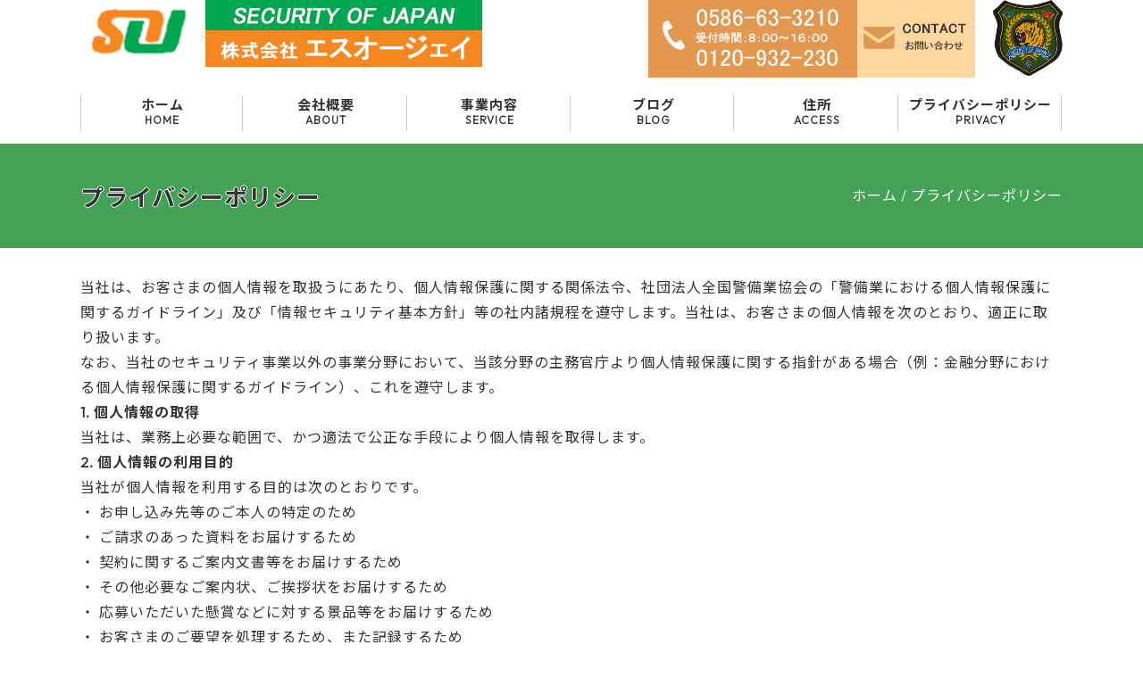

--- FILE ---
content_type: text/html; charset=UTF-8
request_url: https://soj-keibi.com/%E3%83%97%E3%83%A9%E3%82%A4%E3%83%90%E3%82%B7%E3%83%BC%E3%83%9D%E3%83%AA%E3%82%B7%E3%83%BC/
body_size: 11439
content:
<!doctype html>
<html lang="ja"
	prefix="og: https://ogp.me/ns#" >
<head>
<meta charset="utf-8">
<meta http-equiv="X-UA-Compatible" content="IE=edge">
<meta name="HandheldFriendly" content="True">
<meta name="MobileOptimized" content="320">
<meta name="viewport" content="width=device-width, initial-scale=1"/>
<link rel="pingback" href="https://soj-keibi.com/xmlrpc.php">
<title>プライバシーポリシー - 株式会社エスオージェイ</title>

		<!-- All in One SEO 4.1.0.3 -->
		<meta name="description" content="当社は、お客さまの個人情報を取扱うにあたり、個人情報保護に関する関係法令、社団法人全国警備業協会の「警備業にお..."/>
		<link rel="canonical" href="https://soj-keibi.com/%e3%83%97%e3%83%a9%e3%82%a4%e3%83%90%e3%82%b7%e3%83%bc%e3%83%9d%e3%83%aa%e3%82%b7%e3%83%bc/" />
		<meta property="og:site_name" content="株式会社エスオージェイ - 一宮市の警備業" />
		<meta property="og:type" content="article" />
		<meta property="og:title" content="プライバシーポリシー - 株式会社エスオージェイ" />
		<meta property="og:description" content="当社は、お客さまの個人情報を取扱うにあたり、個人情報保護に関する関係法令、社団法人全国警備業協会の「警備業にお..." />
		<meta property="og:url" content="https://soj-keibi.com/%e3%83%97%e3%83%a9%e3%82%a4%e3%83%90%e3%82%b7%e3%83%bc%e3%83%9d%e3%83%aa%e3%82%b7%e3%83%bc/" />
		<meta property="article:published_time" content="2021-05-03T01:37:00Z" />
		<meta property="article:modified_time" content="2021-05-03T05:35:40Z" />
		<meta name="twitter:card" content="summary" />
		<meta name="twitter:domain" content="soj-keibi.com" />
		<meta name="twitter:title" content="プライバシーポリシー - 株式会社エスオージェイ" />
		<meta name="twitter:description" content="当社は、お客さまの個人情報を取扱うにあたり、個人情報保護に関する関係法令、社団法人全国警備業協会の「警備業にお..." />
		<script type="application/ld+json" class="aioseo-schema">
			{"@context":"https:\/\/schema.org","@graph":[{"@type":"WebSite","@id":"https:\/\/soj-keibi.com\/#website","url":"https:\/\/soj-keibi.com\/","name":"\u682a\u5f0f\u4f1a\u793e\u30a8\u30b9\u30aa\u30fc\u30b8\u30a7\u30a4","description":"\u4e00\u5bae\u5e02\u306e\u8b66\u5099\u696d","publisher":{"@id":"https:\/\/soj-keibi.com\/#organization"}},{"@type":"Organization","@id":"https:\/\/soj-keibi.com\/#organization","name":"\u682a\u5f0f\u4f1a\u793e\u30a8\u30b9\u30aa\u30fc\u30b8\u30a7\u30a4","url":"https:\/\/soj-keibi.com\/"},{"@type":"BreadcrumbList","@id":"https:\/\/soj-keibi.com\/%e3%83%97%e3%83%a9%e3%82%a4%e3%83%90%e3%82%b7%e3%83%bc%e3%83%9d%e3%83%aa%e3%82%b7%e3%83%bc\/#breadcrumblist","itemListElement":[{"@type":"ListItem","@id":"https:\/\/soj-keibi.com\/#listItem","position":"1","item":{"@id":"https:\/\/soj-keibi.com\/#item","name":"\u30db\u30fc\u30e0","description":"\u6a19\u8b58\u306e\u63b2\u793a\uff08\u4ee4\u548c6\u5e744\u67081\u65e5\uff09\uff08PDF) \u4ea4\u901a\u8a98\u5c0e\u8b66\u5099 \u65bd\u8a2d\u8b66\u5099 \u30a4\u30d9\u30f3\u30c8\u8b66\u5099 &nbs...","url":"https:\/\/soj-keibi.com\/"},"nextItem":"https:\/\/soj-keibi.com\/%e3%83%97%e3%83%a9%e3%82%a4%e3%83%90%e3%82%b7%e3%83%bc%e3%83%9d%e3%83%aa%e3%82%b7%e3%83%bc\/#listItem"},{"@type":"ListItem","@id":"https:\/\/soj-keibi.com\/%e3%83%97%e3%83%a9%e3%82%a4%e3%83%90%e3%82%b7%e3%83%bc%e3%83%9d%e3%83%aa%e3%82%b7%e3%83%bc\/#listItem","position":"2","item":{"@id":"https:\/\/soj-keibi.com\/%e3%83%97%e3%83%a9%e3%82%a4%e3%83%90%e3%82%b7%e3%83%bc%e3%83%9d%e3%83%aa%e3%82%b7%e3%83%bc\/#item","name":"\u30d7\u30e9\u30a4\u30d0\u30b7\u30fc\u30dd\u30ea\u30b7\u30fc","description":"\u5f53\u793e\u306f\u3001\u304a\u5ba2\u3055\u307e\u306e\u500b\u4eba\u60c5\u5831\u3092\u53d6\u6271\u3046\u306b\u3042\u305f\u308a\u3001\u500b\u4eba\u60c5\u5831\u4fdd\u8b77\u306b\u95a2\u3059\u308b\u95a2\u4fc2\u6cd5\u4ee4\u3001\u793e\u56e3\u6cd5\u4eba\u5168\u56fd\u8b66\u5099\u696d\u5354\u4f1a\u306e\u300c\u8b66\u5099\u696d\u306b\u304a...","url":"https:\/\/soj-keibi.com\/%e3%83%97%e3%83%a9%e3%82%a4%e3%83%90%e3%82%b7%e3%83%bc%e3%83%9d%e3%83%aa%e3%82%b7%e3%83%bc\/"},"previousItem":"https:\/\/soj-keibi.com\/#listItem"}]},{"@type":"WebPage","@id":"https:\/\/soj-keibi.com\/%e3%83%97%e3%83%a9%e3%82%a4%e3%83%90%e3%82%b7%e3%83%bc%e3%83%9d%e3%83%aa%e3%82%b7%e3%83%bc\/#webpage","url":"https:\/\/soj-keibi.com\/%e3%83%97%e3%83%a9%e3%82%a4%e3%83%90%e3%82%b7%e3%83%bc%e3%83%9d%e3%83%aa%e3%82%b7%e3%83%bc\/","name":"\u30d7\u30e9\u30a4\u30d0\u30b7\u30fc\u30dd\u30ea\u30b7\u30fc - \u682a\u5f0f\u4f1a\u793e\u30a8\u30b9\u30aa\u30fc\u30b8\u30a7\u30a4","description":"\u5f53\u793e\u306f\u3001\u304a\u5ba2\u3055\u307e\u306e\u500b\u4eba\u60c5\u5831\u3092\u53d6\u6271\u3046\u306b\u3042\u305f\u308a\u3001\u500b\u4eba\u60c5\u5831\u4fdd\u8b77\u306b\u95a2\u3059\u308b\u95a2\u4fc2\u6cd5\u4ee4\u3001\u793e\u56e3\u6cd5\u4eba\u5168\u56fd\u8b66\u5099\u696d\u5354\u4f1a\u306e\u300c\u8b66\u5099\u696d\u306b\u304a...","inLanguage":"ja","isPartOf":{"@id":"https:\/\/soj-keibi.com\/#website"},"breadcrumb":{"@id":"https:\/\/soj-keibi.com\/%e3%83%97%e3%83%a9%e3%82%a4%e3%83%90%e3%82%b7%e3%83%bc%e3%83%9d%e3%83%aa%e3%82%b7%e3%83%bc\/#breadcrumblist"},"datePublished":"2021-05-03T01:37:00+09:00","dateModified":"2021-05-03T05:35:40+09:00"}]}
		</script>
		<!-- All in One SEO -->

<link rel='dns-prefetch' href='//webfonts.xserver.jp' />
<link rel='dns-prefetch' href='//fonts.googleapis.com' />
<link rel='dns-prefetch' href='//use.fontawesome.com' />
<link rel="alternate" type="application/rss+xml" title="株式会社エスオージェイ &raquo; フィード" href="https://soj-keibi.com/feed/" />
<link rel="alternate" type="application/rss+xml" title="株式会社エスオージェイ &raquo; コメントフィード" href="https://soj-keibi.com/comments/feed/" />
<link rel="alternate" title="oEmbed (JSON)" type="application/json+oembed" href="https://soj-keibi.com/wp-json/oembed/1.0/embed?url=https%3A%2F%2Fsoj-keibi.com%2F%25e3%2583%2597%25e3%2583%25a9%25e3%2582%25a4%25e3%2583%2590%25e3%2582%25b7%25e3%2583%25bc%25e3%2583%259d%25e3%2583%25aa%25e3%2582%25b7%25e3%2583%25bc%2F" />
<link rel="alternate" title="oEmbed (XML)" type="text/xml+oembed" href="https://soj-keibi.com/wp-json/oembed/1.0/embed?url=https%3A%2F%2Fsoj-keibi.com%2F%25e3%2583%2597%25e3%2583%25a9%25e3%2582%25a4%25e3%2583%2590%25e3%2582%25b7%25e3%2583%25bc%25e3%2583%259d%25e3%2583%25aa%25e3%2582%25b7%25e3%2583%25bc%2F&#038;format=xml" />
<style id='wp-img-auto-sizes-contain-inline-css' type='text/css'>
img:is([sizes=auto i],[sizes^="auto," i]){contain-intrinsic-size:3000px 1500px}
/*# sourceURL=wp-img-auto-sizes-contain-inline-css */
</style>
<style id='wp-emoji-styles-inline-css' type='text/css'>

	img.wp-smiley, img.emoji {
		display: inline !important;
		border: none !important;
		box-shadow: none !important;
		height: 1em !important;
		width: 1em !important;
		margin: 0 0.07em !important;
		vertical-align: -0.1em !important;
		background: none !important;
		padding: 0 !important;
	}
/*# sourceURL=wp-emoji-styles-inline-css */
</style>
<style id='wp-block-library-inline-css' type='text/css'>
:root{--wp-block-synced-color:#7a00df;--wp-block-synced-color--rgb:122,0,223;--wp-bound-block-color:var(--wp-block-synced-color);--wp-editor-canvas-background:#ddd;--wp-admin-theme-color:#007cba;--wp-admin-theme-color--rgb:0,124,186;--wp-admin-theme-color-darker-10:#006ba1;--wp-admin-theme-color-darker-10--rgb:0,107,160.5;--wp-admin-theme-color-darker-20:#005a87;--wp-admin-theme-color-darker-20--rgb:0,90,135;--wp-admin-border-width-focus:2px}@media (min-resolution:192dpi){:root{--wp-admin-border-width-focus:1.5px}}.wp-element-button{cursor:pointer}:root .has-very-light-gray-background-color{background-color:#eee}:root .has-very-dark-gray-background-color{background-color:#313131}:root .has-very-light-gray-color{color:#eee}:root .has-very-dark-gray-color{color:#313131}:root .has-vivid-green-cyan-to-vivid-cyan-blue-gradient-background{background:linear-gradient(135deg,#00d084,#0693e3)}:root .has-purple-crush-gradient-background{background:linear-gradient(135deg,#34e2e4,#4721fb 50%,#ab1dfe)}:root .has-hazy-dawn-gradient-background{background:linear-gradient(135deg,#faaca8,#dad0ec)}:root .has-subdued-olive-gradient-background{background:linear-gradient(135deg,#fafae1,#67a671)}:root .has-atomic-cream-gradient-background{background:linear-gradient(135deg,#fdd79a,#004a59)}:root .has-nightshade-gradient-background{background:linear-gradient(135deg,#330968,#31cdcf)}:root .has-midnight-gradient-background{background:linear-gradient(135deg,#020381,#2874fc)}:root{--wp--preset--font-size--normal:16px;--wp--preset--font-size--huge:42px}.has-regular-font-size{font-size:1em}.has-larger-font-size{font-size:2.625em}.has-normal-font-size{font-size:var(--wp--preset--font-size--normal)}.has-huge-font-size{font-size:var(--wp--preset--font-size--huge)}.has-text-align-center{text-align:center}.has-text-align-left{text-align:left}.has-text-align-right{text-align:right}.has-fit-text{white-space:nowrap!important}#end-resizable-editor-section{display:none}.aligncenter{clear:both}.items-justified-left{justify-content:flex-start}.items-justified-center{justify-content:center}.items-justified-right{justify-content:flex-end}.items-justified-space-between{justify-content:space-between}.screen-reader-text{border:0;clip-path:inset(50%);height:1px;margin:-1px;overflow:hidden;padding:0;position:absolute;width:1px;word-wrap:normal!important}.screen-reader-text:focus{background-color:#ddd;clip-path:none;color:#444;display:block;font-size:1em;height:auto;left:5px;line-height:normal;padding:15px 23px 14px;text-decoration:none;top:5px;width:auto;z-index:100000}html :where(.has-border-color){border-style:solid}html :where([style*=border-top-color]){border-top-style:solid}html :where([style*=border-right-color]){border-right-style:solid}html :where([style*=border-bottom-color]){border-bottom-style:solid}html :where([style*=border-left-color]){border-left-style:solid}html :where([style*=border-width]){border-style:solid}html :where([style*=border-top-width]){border-top-style:solid}html :where([style*=border-right-width]){border-right-style:solid}html :where([style*=border-bottom-width]){border-bottom-style:solid}html :where([style*=border-left-width]){border-left-style:solid}html :where(img[class*=wp-image-]){height:auto;max-width:100%}:where(figure){margin:0 0 1em}html :where(.is-position-sticky){--wp-admin--admin-bar--position-offset:var(--wp-admin--admin-bar--height,0px)}@media screen and (max-width:600px){html :where(.is-position-sticky){--wp-admin--admin-bar--position-offset:0px}}

/*# sourceURL=wp-block-library-inline-css */
</style><style id='wp-block-paragraph-inline-css' type='text/css'>
.is-small-text{font-size:.875em}.is-regular-text{font-size:1em}.is-large-text{font-size:2.25em}.is-larger-text{font-size:3em}.has-drop-cap:not(:focus):first-letter{float:left;font-size:8.4em;font-style:normal;font-weight:100;line-height:.68;margin:.05em .1em 0 0;text-transform:uppercase}body.rtl .has-drop-cap:not(:focus):first-letter{float:none;margin-left:.1em}p.has-drop-cap.has-background{overflow:hidden}:root :where(p.has-background){padding:1.25em 2.375em}:where(p.has-text-color:not(.has-link-color)) a{color:inherit}p.has-text-align-left[style*="writing-mode:vertical-lr"],p.has-text-align-right[style*="writing-mode:vertical-rl"]{rotate:180deg}
/*# sourceURL=https://soj-keibi.com/wp-includes/blocks/paragraph/style.min.css */
</style>
<style id='global-styles-inline-css' type='text/css'>
:root{--wp--preset--aspect-ratio--square: 1;--wp--preset--aspect-ratio--4-3: 4/3;--wp--preset--aspect-ratio--3-4: 3/4;--wp--preset--aspect-ratio--3-2: 3/2;--wp--preset--aspect-ratio--2-3: 2/3;--wp--preset--aspect-ratio--16-9: 16/9;--wp--preset--aspect-ratio--9-16: 9/16;--wp--preset--color--black: #000;--wp--preset--color--cyan-bluish-gray: #abb8c3;--wp--preset--color--white: #fff;--wp--preset--color--pale-pink: #f78da7;--wp--preset--color--vivid-red: #cf2e2e;--wp--preset--color--luminous-vivid-orange: #ff6900;--wp--preset--color--luminous-vivid-amber: #fcb900;--wp--preset--color--light-green-cyan: #7bdcb5;--wp--preset--color--vivid-green-cyan: #00d084;--wp--preset--color--pale-cyan-blue: #8ed1fc;--wp--preset--color--vivid-cyan-blue: #0693e3;--wp--preset--color--vivid-purple: #9b51e0;--wp--preset--color--mainttlbg: #1bb4d3;--wp--preset--color--mainttltext: #ffffff;--wp--preset--gradient--vivid-cyan-blue-to-vivid-purple: linear-gradient(135deg,rgb(6,147,227) 0%,rgb(155,81,224) 100%);--wp--preset--gradient--light-green-cyan-to-vivid-green-cyan: linear-gradient(135deg,rgb(122,220,180) 0%,rgb(0,208,130) 100%);--wp--preset--gradient--luminous-vivid-amber-to-luminous-vivid-orange: linear-gradient(135deg,rgb(252,185,0) 0%,rgb(255,105,0) 100%);--wp--preset--gradient--luminous-vivid-orange-to-vivid-red: linear-gradient(135deg,rgb(255,105,0) 0%,rgb(207,46,46) 100%);--wp--preset--gradient--very-light-gray-to-cyan-bluish-gray: linear-gradient(135deg,rgb(238,238,238) 0%,rgb(169,184,195) 100%);--wp--preset--gradient--cool-to-warm-spectrum: linear-gradient(135deg,rgb(74,234,220) 0%,rgb(151,120,209) 20%,rgb(207,42,186) 40%,rgb(238,44,130) 60%,rgb(251,105,98) 80%,rgb(254,248,76) 100%);--wp--preset--gradient--blush-light-purple: linear-gradient(135deg,rgb(255,206,236) 0%,rgb(152,150,240) 100%);--wp--preset--gradient--blush-bordeaux: linear-gradient(135deg,rgb(254,205,165) 0%,rgb(254,45,45) 50%,rgb(107,0,62) 100%);--wp--preset--gradient--luminous-dusk: linear-gradient(135deg,rgb(255,203,112) 0%,rgb(199,81,192) 50%,rgb(65,88,208) 100%);--wp--preset--gradient--pale-ocean: linear-gradient(135deg,rgb(255,245,203) 0%,rgb(182,227,212) 50%,rgb(51,167,181) 100%);--wp--preset--gradient--electric-grass: linear-gradient(135deg,rgb(202,248,128) 0%,rgb(113,206,126) 100%);--wp--preset--gradient--midnight: linear-gradient(135deg,rgb(2,3,129) 0%,rgb(40,116,252) 100%);--wp--preset--font-size--small: 13px;--wp--preset--font-size--medium: 20px;--wp--preset--font-size--large: 36px;--wp--preset--font-size--x-large: 42px;--wp--preset--spacing--20: 0.44rem;--wp--preset--spacing--30: 0.67rem;--wp--preset--spacing--40: 1rem;--wp--preset--spacing--50: 1.5rem;--wp--preset--spacing--60: 2.25rem;--wp--preset--spacing--70: 3.38rem;--wp--preset--spacing--80: 5.06rem;--wp--preset--shadow--natural: 6px 6px 9px rgba(0, 0, 0, 0.2);--wp--preset--shadow--deep: 12px 12px 50px rgba(0, 0, 0, 0.4);--wp--preset--shadow--sharp: 6px 6px 0px rgba(0, 0, 0, 0.2);--wp--preset--shadow--outlined: 6px 6px 0px -3px rgb(255, 255, 255), 6px 6px rgb(0, 0, 0);--wp--preset--shadow--crisp: 6px 6px 0px rgb(0, 0, 0);}:where(.is-layout-flex){gap: 0.5em;}:where(.is-layout-grid){gap: 0.5em;}body .is-layout-flex{display: flex;}.is-layout-flex{flex-wrap: wrap;align-items: center;}.is-layout-flex > :is(*, div){margin: 0;}body .is-layout-grid{display: grid;}.is-layout-grid > :is(*, div){margin: 0;}:where(.wp-block-columns.is-layout-flex){gap: 2em;}:where(.wp-block-columns.is-layout-grid){gap: 2em;}:where(.wp-block-post-template.is-layout-flex){gap: 1.25em;}:where(.wp-block-post-template.is-layout-grid){gap: 1.25em;}.has-black-color{color: var(--wp--preset--color--black) !important;}.has-cyan-bluish-gray-color{color: var(--wp--preset--color--cyan-bluish-gray) !important;}.has-white-color{color: var(--wp--preset--color--white) !important;}.has-pale-pink-color{color: var(--wp--preset--color--pale-pink) !important;}.has-vivid-red-color{color: var(--wp--preset--color--vivid-red) !important;}.has-luminous-vivid-orange-color{color: var(--wp--preset--color--luminous-vivid-orange) !important;}.has-luminous-vivid-amber-color{color: var(--wp--preset--color--luminous-vivid-amber) !important;}.has-light-green-cyan-color{color: var(--wp--preset--color--light-green-cyan) !important;}.has-vivid-green-cyan-color{color: var(--wp--preset--color--vivid-green-cyan) !important;}.has-pale-cyan-blue-color{color: var(--wp--preset--color--pale-cyan-blue) !important;}.has-vivid-cyan-blue-color{color: var(--wp--preset--color--vivid-cyan-blue) !important;}.has-vivid-purple-color{color: var(--wp--preset--color--vivid-purple) !important;}.has-black-background-color{background-color: var(--wp--preset--color--black) !important;}.has-cyan-bluish-gray-background-color{background-color: var(--wp--preset--color--cyan-bluish-gray) !important;}.has-white-background-color{background-color: var(--wp--preset--color--white) !important;}.has-pale-pink-background-color{background-color: var(--wp--preset--color--pale-pink) !important;}.has-vivid-red-background-color{background-color: var(--wp--preset--color--vivid-red) !important;}.has-luminous-vivid-orange-background-color{background-color: var(--wp--preset--color--luminous-vivid-orange) !important;}.has-luminous-vivid-amber-background-color{background-color: var(--wp--preset--color--luminous-vivid-amber) !important;}.has-light-green-cyan-background-color{background-color: var(--wp--preset--color--light-green-cyan) !important;}.has-vivid-green-cyan-background-color{background-color: var(--wp--preset--color--vivid-green-cyan) !important;}.has-pale-cyan-blue-background-color{background-color: var(--wp--preset--color--pale-cyan-blue) !important;}.has-vivid-cyan-blue-background-color{background-color: var(--wp--preset--color--vivid-cyan-blue) !important;}.has-vivid-purple-background-color{background-color: var(--wp--preset--color--vivid-purple) !important;}.has-black-border-color{border-color: var(--wp--preset--color--black) !important;}.has-cyan-bluish-gray-border-color{border-color: var(--wp--preset--color--cyan-bluish-gray) !important;}.has-white-border-color{border-color: var(--wp--preset--color--white) !important;}.has-pale-pink-border-color{border-color: var(--wp--preset--color--pale-pink) !important;}.has-vivid-red-border-color{border-color: var(--wp--preset--color--vivid-red) !important;}.has-luminous-vivid-orange-border-color{border-color: var(--wp--preset--color--luminous-vivid-orange) !important;}.has-luminous-vivid-amber-border-color{border-color: var(--wp--preset--color--luminous-vivid-amber) !important;}.has-light-green-cyan-border-color{border-color: var(--wp--preset--color--light-green-cyan) !important;}.has-vivid-green-cyan-border-color{border-color: var(--wp--preset--color--vivid-green-cyan) !important;}.has-pale-cyan-blue-border-color{border-color: var(--wp--preset--color--pale-cyan-blue) !important;}.has-vivid-cyan-blue-border-color{border-color: var(--wp--preset--color--vivid-cyan-blue) !important;}.has-vivid-purple-border-color{border-color: var(--wp--preset--color--vivid-purple) !important;}.has-vivid-cyan-blue-to-vivid-purple-gradient-background{background: var(--wp--preset--gradient--vivid-cyan-blue-to-vivid-purple) !important;}.has-light-green-cyan-to-vivid-green-cyan-gradient-background{background: var(--wp--preset--gradient--light-green-cyan-to-vivid-green-cyan) !important;}.has-luminous-vivid-amber-to-luminous-vivid-orange-gradient-background{background: var(--wp--preset--gradient--luminous-vivid-amber-to-luminous-vivid-orange) !important;}.has-luminous-vivid-orange-to-vivid-red-gradient-background{background: var(--wp--preset--gradient--luminous-vivid-orange-to-vivid-red) !important;}.has-very-light-gray-to-cyan-bluish-gray-gradient-background{background: var(--wp--preset--gradient--very-light-gray-to-cyan-bluish-gray) !important;}.has-cool-to-warm-spectrum-gradient-background{background: var(--wp--preset--gradient--cool-to-warm-spectrum) !important;}.has-blush-light-purple-gradient-background{background: var(--wp--preset--gradient--blush-light-purple) !important;}.has-blush-bordeaux-gradient-background{background: var(--wp--preset--gradient--blush-bordeaux) !important;}.has-luminous-dusk-gradient-background{background: var(--wp--preset--gradient--luminous-dusk) !important;}.has-pale-ocean-gradient-background{background: var(--wp--preset--gradient--pale-ocean) !important;}.has-electric-grass-gradient-background{background: var(--wp--preset--gradient--electric-grass) !important;}.has-midnight-gradient-background{background: var(--wp--preset--gradient--midnight) !important;}.has-small-font-size{font-size: var(--wp--preset--font-size--small) !important;}.has-medium-font-size{font-size: var(--wp--preset--font-size--medium) !important;}.has-large-font-size{font-size: var(--wp--preset--font-size--large) !important;}.has-x-large-font-size{font-size: var(--wp--preset--font-size--x-large) !important;}
/*# sourceURL=global-styles-inline-css */
</style>

<style id='classic-theme-styles-inline-css' type='text/css'>
/*! This file is auto-generated */
.wp-block-button__link{color:#fff;background-color:#32373c;border-radius:9999px;box-shadow:none;text-decoration:none;padding:calc(.667em + 2px) calc(1.333em + 2px);font-size:1.125em}.wp-block-file__button{background:#32373c;color:#fff;text-decoration:none}
/*# sourceURL=/wp-includes/css/classic-themes.min.css */
</style>
<link rel='stylesheet' id='contact-form-7-css' href='https://soj-keibi.com/wp-content/plugins/contact-form-7/includes/css/styles.css?ver=5.7.7' type='text/css' media='all' />
<link rel='stylesheet' id='stk_style-css' href='https://soj-keibi.com/wp-content/themes/jstork19/style.css?ver=2.5.0' type='text/css' media='all' />
<style id='stk_style-inline-css' type='text/css'>
:root{--main-text-color:#3E3E3E;--main-link-color:#1bb4d3;--main-link-color-hover:#E69B9B;--main-ttl-bg:#1bb4d3;--main-ttl-bg-rgba:rgba(27,180,211,.1);--main-ttl-color:#fff;--header-bg:#1bb4d3;--header-logo-color:#ee2;--header-text-color:#edf9fc;--inner-content-bg:#fff;--label-bg:#fcee21;--label-text-color:#3e3e3e;--slider-text-color:#444;--side-text-color:#3e3e3e;--footer-bg:#666;--footer-text-color:#CACACA;--footer-link-color:#f7f7f7;--new-mark-bg:#ff6347;--oc-box-blue:#82c8e2;--oc-box-blue-inner:#d4f3ff;--oc-box-red:#ee5656;--oc-box-red-inner:#feeeed;--oc-box-yellow:#ded647;--oc-box-yellow-inner:#fff8d4;--oc-box-green:#79e37c;--oc-box-green-inner:#d8f7c3;--oc-box-pink:#f7b2b2;--oc-box-pink-inner:#fee;--oc-box-gray:#9c9c9c;--oc-box-gray-inner:#f5f5f5;--oc-box-black:#313131;--oc-box-black-inner:#404040}
/*# sourceURL=stk_style-inline-css */
</style>
<link rel='stylesheet' id='stk_iconfont_style-css' href='https://soj-keibi.com/wp-content/themes/jstork19/webfonts/skticon/style.css' type='text/css' media='all' />
<link rel='stylesheet' id='gf_font-css' href='https://fonts.googleapis.com/css?family=Concert+One&#038;display=swap' type='text/css' media='all' />
<style id='gf_font-inline-css' type='text/css'>
.gf {font-family: "Concert One", "游ゴシック", "Yu Gothic", "游ゴシック体", "YuGothic", "Hiragino Kaku Gothic ProN", Meiryo, sans-serif;}
/*# sourceURL=gf_font-inline-css */
</style>
<link rel='stylesheet' id='fontawesome-css' href='https://use.fontawesome.com/releases/v5.13.0/css/all.css' type='text/css' media='all' />
<script type="text/javascript" src="https://soj-keibi.com/wp-includes/js/jquery/jquery.min.js?ver=3.7.1" id="jquery-core-js"></script>
<script type="text/javascript" src="https://soj-keibi.com/wp-includes/js/jquery/jquery-migrate.min.js?ver=3.4.1" id="jquery-migrate-js"></script>
<script type="text/javascript" src="//webfonts.xserver.jp/js/xserverv3.js?fadein=0&amp;ver=2.0.9" id="typesquare_std-js"></script>
<link rel="https://api.w.org/" href="https://soj-keibi.com/wp-json/" /><link rel="alternate" title="JSON" type="application/json" href="https://soj-keibi.com/wp-json/wp/v2/pages/26" /><link rel="EditURI" type="application/rsd+xml" title="RSD" href="https://soj-keibi.com/xmlrpc.php?rsd" />

<link rel='shortlink' href='https://soj-keibi.com/?p=26' />
	<link rel="shortcut icon" type="image/x-icon" href="https://soj-keibi.com/wp-content/themes/jstork19/favicon.ico" />
	<link rel="stylesheet" type="text/css" href="https://soj-keibi.com/wp-content/themes/jstork19/css/common.css?ver=1.103">
    <link rel="stylesheet" type="text/css" href="https://soj-keibi.com/wp-content/themes/jstork19/css/top.css?ver=1.115">
    <link rel="stylesheet" type="text/css" href="https://soj-keibi.com/wp-content/themes/jstork19/css/page.css?ver=1.712">
	<link rel='stylesheet' id='fonts-googleapis-notosansjp-css'  href='//fonts.googleapis.com/css?family=Noto+Sans+JP%3A400%2C700&#038;display=swap&#038;subset=japanese&#038;ver=5.8' type='text/css' media='all' />
	<link href="https://fonts.googleapis.com/css2?family=Outfit:wght@100;200;300&display=swap" rel="stylesheet">
    <link href="https://use.fontawesome.com/releases/v5.6.1/css/all.css" rel="stylesheet">
    <script src="https://cdnjs.cloudflare.com/ajax/libs/jquery/1.11.3/jquery.min.js"></script>
   
<script>
  	(function($) {
    $(function () {
        $('#nav-toggle').on('click', function() {
            $('body').toggleClass('open');
        });
    });
})(jQuery);
</script>

<body>
<header>
	
	<div class="logo">

		<p><a href="https://soj-keibi.com"><img src="https://soj-keibi.com/wp-content/themes/jstork19/img/logo.gif"></a></p>

	</div>

	<div class="btn">

		<ul>
			<li><a href="tel:0586633210"><img src="https://soj-keibi.com/wp-content/themes/jstork19/img/tel2.gif"></a></li>
			<li><a href="https://soj-keibi.com/?p=25"><img src="https://soj-keibi.com/wp-content/themes/jstork19/img/contact.gif"></a></li>
			<li class="emb"><img src="https://soj-keibi.com/wp-content/themes/jstork19/img/enblem.png"></li>
		</ul>


	</div>
</header>

<div class="nav-area-sp">

	<div class="nav-area-sp_content">
		<div class="logo">
			<a href="https://soj-keibi.com"><img src="https://soj-keibi.com/wp-content/themes/jstork19/img/logo.gif"></a>
		</div>

		<div class="emb">
			<img src="https://soj-keibi.com/wp-content/themes/jstork19/img/enblem.png">
		</div>

		<div class="tel">
			<a href="tel:0586633210"><img src="https://soj-keibi.com/wp-content/themes/jstork19/img/tels.jpg"></a>
		</div>

		<div class="mail">
			<a href="https://soj-keibi.com/?p=25"><img src="https://soj-keibi.com/wp-content/themes/jstork19/img/mails.jpg"></a>
		</div>

		<div id="nav-toggle">
		    <div>
		        <span></span>
		        <span></span>
		        <span></span>
		    </div>
		</div>
	</div>
	 
	<div id="gloval-nav">
	        <ul>
				<li><a href="https://soj-keibi.com">ホーム</a></li>
				<li><a href="https://soj-keibi.com/?p=16">会社概要</a></li>
				<li><a href="https://soj-keibi.com/?p=17">事業内容</a></li>
				<li><a href="https://soj-keibi.com/blog/">ブログ</a></li>
				<li><a href="https://soj-keibi.com/?p=24">住所</a></li>
				<li><a href="https://soj-keibi.com/?p=26">プライバシーポリシー</a></li>
			</ul>
	</div>
</div>

<div class="nav">

	<ul>
		<li><a href="https://soj-keibi.com">ホーム<span>HOME</span></a></li>
		<li><a href="https://soj-keibi.com/?p=16">会社概要<span>ABOUT</span></a></li>
		<li><a href="https://soj-keibi.com/?p=17">事業内容<span>SERVICE</span></a></li>
		<li><a href="https://soj-keibi.com/blog/">ブログ<span>BLOG</span></a></li>
		<li><a href="https://soj-keibi.com/?p=24">住所<span>ACCESS</span></a></li>
		<li><a href="https://soj-keibi.com/?p=26">プライバシーポリシー<span>PRIVACY</span></a></li>
	</ul>

</div>
<div class="category_head">

	<div class="category_head_area">

		<div>
			<p class="cat">プライバシーポリシー</p>

		</div>

		<div>
			<ul>
				<li><a href="https://soj-keibi.com">ホーム</a> / </li>
				<li>プライバシーポリシー</li>
			</ul>
		</div>

	</div>

</div>

<div class="page-main">

	<div class="wrapper">
					
			
<p>当社は、お客さまの個人情報を取扱うにあたり、個人情報保護に関する関係法令、社団法人全国警備業協会の「警備業における個人情報保護に関するガイドライン」及び「情報セキュリティ基本方針」等の社内諸規程を遵守します。当社は、お客さまの個人情報を次のとおり、適正に取り扱います。<br>なお、当社のセキュリティ事業以外の事業分野において、当該分野の主務官庁より個人情報保護に関する指針がある場合（例：金融分野における個人情報保護に関するガイドライン）、これを遵守します。<br><strong>1. 個人情報の取得<br></strong>当社は、業務上必要な範囲で、かつ適法で公正な手段により個人情報を取得します。<br><strong>2. 個人情報の利用目的<br></strong>当社が個人情報を利用する目的は次のとおりです。<br>・ お申し込み先等のご本人の特定のため<br>・ ご請求のあった資料をお届けするため<br>・ 契約に関するご案内文書等をお届けするため<br>・ その他必要なご案内状、ご挨拶状をお届けするため<br>・ 応募いただいた懸賞などに対する景品等をお届けするため<br>・ お客さまのご要望を処理するため、また記録するため<br>・ お客さまに、当社の製品及びサービスの提供をするために、また当社及び当社グループ各社の製品やサービスの内容を、より充実したものにするため、またお客さまに当社及び当社グループ各社のサービスや製品などの情報をお知らせするために利用させていただきます。<br><strong>3. 個人情報の第三者への提供<br></strong>当社は、次の場合を除いて、ご本人の同意なく個人情報を第三者へ提供することはありません。<br>１. 法令に基づく場合<br>２. 人の生命、身体又は財産の保護のために必要がある場合であって、本人の同意を得ることが困難であるとき。<br>３. 国の機関、もしくは地方公共団体又はその委託を受けた者が、法令の定める事務を遂行することに対して協力する必要がある場合であって、本人の同意を得ることにより当該事務の遂行に支障を及ぼすおそれがあるとき。<br><strong>４. 個人データの安全管理措置<br></strong>当社は、ご本人の個人情報を正確、最新なものにするよう常に適切な処置を講じています。また、法令などにより要請される、組織的、技術的、人的な各安全管理措置を実施し、ご本人の個人情報への不当なアクセス、個人情報の紛失・破壊・改ざん・漏えいなどを防止するため、万全を尽くしています。なお、当社の委託を受けて個人情報を取り扱う会社にも、同様に厳重な管理を行わせています。万一、個人情報に関する事故が発生した場合には、迅速かつ適切に対応いたします。</p>

					</div>

</div>



<div class="top-content03">

	<div class="wrapper">

		<h2><img src="https://soj-keibi.com/wp-content/themes/jstork19/img/about.png"></h2>

		<p class="text">株式会社エスオージェイ<br>
愛知県一宮市開明字洗心27-1<br>
電話　/　0586-63-3210<br>
FAX　/　0586-61-3312<br>
E-mail　/　info@soj-keibi.com</p>

		<p class="btn"><a href="https://soj-keibi.com/?p=16">詳しくはこちら</a></p>

	</div>

</div>

<div class="map">

<iframe src="https://www.google.com/maps/embed?pb=!1m18!1m12!1m3!1d3255.3827338088945!2d136.75118737577185!3d35.32131617270561!2m3!1f0!2f0!3f0!3m2!1i1024!2i768!4f13.1!3m3!1m2!1s0x6003a6875fbddf4f%3A0xe894e0800bd82893!2z44CSNDk0LTAwMDEg5oSb55-l55yM5LiA5a6u5biC6ZaL5piO5rSX5b-D77yS77yX4oiS77yR!5e0!3m2!1sja!2sjp!4v1716442100192!5m2!1sja!2sjp" width="100%" height="450" style="border:0;" allowfullscreen="" loading="lazy" referrerpolicy="no-referrer-when-downgrade"></iframe>
</div>

<p class="copy">Copyright &copy; SOJ Corp. All Rights Reserved.</p>
<script type="speculationrules">
{"prefetch":[{"source":"document","where":{"and":[{"href_matches":"/*"},{"not":{"href_matches":["/wp-*.php","/wp-admin/*","/wp-content/uploads/*","/wp-content/*","/wp-content/plugins/*","/wp-content/themes/jstork19_custom/*","/wp-content/themes/jstork19/*","/*\\?(.+)"]}},{"not":{"selector_matches":"a[rel~=\"nofollow\"]"}},{"not":{"selector_matches":".no-prefetch, .no-prefetch a"}}]},"eagerness":"conservative"}]}
</script>

		<div id="page-top">
			<a href="#container" class="pt-button" title="ページトップへ"></a>
		</div>
			<script id="stk-script-pt-active">
				document.addEventListener( 'DOMContentLoaded', function() {
					var topBtn = document.getElementById( 'page-top' );
					if ( ! topBtn ) {
						return;
					}

					window.addEventListener(
						'scroll',
						function() {
							if (window.pageYOffset > 400) {
								topBtn.classList.add( 'pt-active');
							} else {
								topBtn.classList.remove( 'pt-active');
							}
						}
					), { passive: true };
				} );
			</script><script id="stk-script-cat_accordion">
	jQuery(document).ready(function($) {
		$(".widget_categories li, .widget_nav_menu li").has("ul").toggleClass("accordionMenu");
		$(".widget ul.children , .widget ul.sub-menu").after("<span class='accordionBtn'></span>");
		$(".widget ul.children , .widget ul.sub-menu").hide();
		$("ul .accordionBtn").on("click", function() {
			$(this).prev("ul").slideToggle();
			$(this).toggleClass("active");
		});
	});
</script><script type="text/javascript" src="https://soj-keibi.com/wp-content/plugins/contact-form-7/includes/swv/js/index.js?ver=5.7.7" id="swv-js"></script>
<script type="text/javascript" id="contact-form-7-js-extra">
/* <![CDATA[ */
var wpcf7 = {"api":{"root":"https://soj-keibi.com/wp-json/","namespace":"contact-form-7/v1"}};
//# sourceURL=contact-form-7-js-extra
/* ]]> */
</script>
<script type="text/javascript" src="https://soj-keibi.com/wp-content/plugins/contact-form-7/includes/js/index.js?ver=5.7.7" id="contact-form-7-js"></script>
<script type="text/javascript" src="https://soj-keibi.com/wp-content/themes/jstork19/js/remodal.min.js?ver=1.1.1" id="remodal-js-js"></script>
<script type="text/javascript" id="remodal-js-js-after">
/* <![CDATA[ */
	(function () {
	  if(document.getElementById('navbtn_search_content') != null) {

		const btn = document.getElementById('search_btn');
		const input = document.getElementById('navbtn_search_content').getElementsByClassName('searchform_input');

		btn.addEventListener("click", function () {
		  setTimeout(function () {
			input[0].focus();
		  }, 10);
		}, false);
	  }
	})();
//# sourceURL=remodal-js-js-after
/* ]]> */
</script>
<script type="text/javascript" src="https://soj-keibi.com/wp-content/themes/jstork19/js/scripts.js" id="main-js-js"></script>
<script id="wp-emoji-settings" type="application/json">
{"baseUrl":"https://s.w.org/images/core/emoji/17.0.2/72x72/","ext":".png","svgUrl":"https://s.w.org/images/core/emoji/17.0.2/svg/","svgExt":".svg","source":{"concatemoji":"https://soj-keibi.com/wp-includes/js/wp-emoji-release.min.js?ver=6.9"}}
</script>
<script type="module">
/* <![CDATA[ */
/*! This file is auto-generated */
const a=JSON.parse(document.getElementById("wp-emoji-settings").textContent),o=(window._wpemojiSettings=a,"wpEmojiSettingsSupports"),s=["flag","emoji"];function i(e){try{var t={supportTests:e,timestamp:(new Date).valueOf()};sessionStorage.setItem(o,JSON.stringify(t))}catch(e){}}function c(e,t,n){e.clearRect(0,0,e.canvas.width,e.canvas.height),e.fillText(t,0,0);t=new Uint32Array(e.getImageData(0,0,e.canvas.width,e.canvas.height).data);e.clearRect(0,0,e.canvas.width,e.canvas.height),e.fillText(n,0,0);const a=new Uint32Array(e.getImageData(0,0,e.canvas.width,e.canvas.height).data);return t.every((e,t)=>e===a[t])}function p(e,t){e.clearRect(0,0,e.canvas.width,e.canvas.height),e.fillText(t,0,0);var n=e.getImageData(16,16,1,1);for(let e=0;e<n.data.length;e++)if(0!==n.data[e])return!1;return!0}function u(e,t,n,a){switch(t){case"flag":return n(e,"\ud83c\udff3\ufe0f\u200d\u26a7\ufe0f","\ud83c\udff3\ufe0f\u200b\u26a7\ufe0f")?!1:!n(e,"\ud83c\udde8\ud83c\uddf6","\ud83c\udde8\u200b\ud83c\uddf6")&&!n(e,"\ud83c\udff4\udb40\udc67\udb40\udc62\udb40\udc65\udb40\udc6e\udb40\udc67\udb40\udc7f","\ud83c\udff4\u200b\udb40\udc67\u200b\udb40\udc62\u200b\udb40\udc65\u200b\udb40\udc6e\u200b\udb40\udc67\u200b\udb40\udc7f");case"emoji":return!a(e,"\ud83e\u1fac8")}return!1}function f(e,t,n,a){let r;const o=(r="undefined"!=typeof WorkerGlobalScope&&self instanceof WorkerGlobalScope?new OffscreenCanvas(300,150):document.createElement("canvas")).getContext("2d",{willReadFrequently:!0}),s=(o.textBaseline="top",o.font="600 32px Arial",{});return e.forEach(e=>{s[e]=t(o,e,n,a)}),s}function r(e){var t=document.createElement("script");t.src=e,t.defer=!0,document.head.appendChild(t)}a.supports={everything:!0,everythingExceptFlag:!0},new Promise(t=>{let n=function(){try{var e=JSON.parse(sessionStorage.getItem(o));if("object"==typeof e&&"number"==typeof e.timestamp&&(new Date).valueOf()<e.timestamp+604800&&"object"==typeof e.supportTests)return e.supportTests}catch(e){}return null}();if(!n){if("undefined"!=typeof Worker&&"undefined"!=typeof OffscreenCanvas&&"undefined"!=typeof URL&&URL.createObjectURL&&"undefined"!=typeof Blob)try{var e="postMessage("+f.toString()+"("+[JSON.stringify(s),u.toString(),c.toString(),p.toString()].join(",")+"));",a=new Blob([e],{type:"text/javascript"});const r=new Worker(URL.createObjectURL(a),{name:"wpTestEmojiSupports"});return void(r.onmessage=e=>{i(n=e.data),r.terminate(),t(n)})}catch(e){}i(n=f(s,u,c,p))}t(n)}).then(e=>{for(const n in e)a.supports[n]=e[n],a.supports.everything=a.supports.everything&&a.supports[n],"flag"!==n&&(a.supports.everythingExceptFlag=a.supports.everythingExceptFlag&&a.supports[n]);var t;a.supports.everythingExceptFlag=a.supports.everythingExceptFlag&&!a.supports.flag,a.supports.everything||((t=a.source||{}).concatemoji?r(t.concatemoji):t.wpemoji&&t.twemoji&&(r(t.twemoji),r(t.wpemoji)))});
//# sourceURL=https://soj-keibi.com/wp-includes/js/wp-emoji-loader.min.js
/* ]]> */
</script>

</body>
</html>

--- FILE ---
content_type: text/css
request_url: https://soj-keibi.com/wp-content/themes/jstork19/css/common.css?ver=1.103
body_size: 2029
content:
@charset "UTF-8";
body, div, dl, dt, dd,
h1, h2, h3, h4, h5, h6,
pre, form, fieldset, input, blockquote {
  margin: 0;
  padding: 0; }

body {
  font-size: 16px;
  letter-spacing: 1px;
  font-family: "Outfit","Noto Sans JP", "Yu Gothic UI", "游ゴシック体", "Yu Gothic", YuGothic, "ヒラギノ角ゴ Pro", "Hiragino Kaku Gothic Pro", "メイリオ", "Meiryo", sans-serif;
  overflow-wrap: break-word;
  color: #333; }

address, cite, code, dfn, h1, h2, h3, h4, th, var {
  font-style: normal;
  font-weight: normal; }

fieldset, abbr {
  border: 0; }

caption, th {
  text-align: left; }

q:before, q:after {
  content: ''; }

img {
  border: none;
  vertical-align: bottom; }

a:link {
  color: #253a6e;
  text-decoration: underline; }

a:hover {
  color: #cc0000;
  text-decoration: underline; }

.alignleft {
  float: left;
  font-size: 0.9em;
  color: #333;
  margin-top: 0px;
  margin-right: 10px;
  margin-bottom: 0px;
  margin-left: 0px; }

.alignright {
  float: right;
  font-size: 0.9em;
  color: #333;
  margin-top: 0px;
  margin-right: 10px;
  margin-bottom: 0px;
  margin-left: 30px; }

.aligncenter {
  text-align: center !important;
  margin: 0px;
  padding-top: 0px;
  padding-right: 0px;
  padding-bottom: 15px;
  padding-left: 0px; }

.clearfix:after {
  content: ".";
  display: block;
  height: 0;
  clear: both;
  visibility: hidden; }

.clearfix {
  display: inline-block; }

/* Hides from IE-mac \*/
.clearfix {
  display: block; }

/* End hide from IE-mac */
.clear {
  clear: both;
  margin: 0px;
  padding: 0px; }

.bg_gray {
  background-color: #e5e5e5; }

header {
  margin: 0 auto;
  padding: 0;
  display: flex;
  width: 1100px;
  justify-content: space-between; }
  @media only screen and (max-width: 750px) {
    header {
      display: none; } }
  header .logo {
    margin: 0;
    padding: 0; }
    header .logo p {
      margin: 0; }
  header .btn {
    margin: 0;
    padding: 0; }
    header .btn ul {
      margin: 0;
      padding: 0;
      display: flex;
      justify-content: flex-end; }
      header .btn ul li {
        list-style: none; }
      header .btn ul .emb {
        margin: 0 0 0 20px;
        padding: 0;
        width: 12%; }
        header .btn ul .emb img {
          width: 100%; }

.nav {
  margin: 0;
  padding: 0; }
  @media only screen and (max-width: 750px) {
    .nav {
      display: none; } }
  .nav ul {
    display: flex;
    justify-content: space-between;
    margin: 0 auto;
    padding: 0;
    font-size: 18px;
    width: 1100px;
    position: relative; }
    .nav ul::before {
      content: "";
      border-left: 1px solid #ccc;
      width: 1px;
      height: 40px;
      position: absolute;
      top: 20px; }
    .nav ul li {
      margin: 0;
      padding: 0;
      position: relative;
      list-style: none;
      width: 100%;
      text-align: center;
      font-size: 15px; }
      .nav ul li::after {
        content: "";
        border-left: 1px solid #ccc;
        width: 1px;
        height: 40px;
        position: absolute;
        top: 20px;
        right: 0; }
      .nav ul li a {
        position: relative;
        display: inline-block;
        text-decoration: none;
        padding: 19px 0;
        color: #333;
        text-align: center;
        font-weight: bold;
        width: 100%; }
        .nav ul li a span {
          display: block;
          font-size: 12px; }
      .nav ul li a::after {
        position: absolute;
        bottom: 3px;
        left: 0;
        content: '';
        width: 100%;
        height: 4px;
        background: #e3974f;
        transform: scale(0, 1);
        transform-origin: center top;
        transition: transform .3s; }
      .nav ul li a:hover::after {
        transform: scale(1, 1); }

.wrapper {
  width: 1100px;
  margin: 0 auto; }
  @media only screen and (max-width: 750px) {
    .wrapper {
      width: 95%; } }

.copy {
  margin: 0;
  padding: 15px 0;
  font-size: 12px;
  text-align: center; }

.nav-area-sp {
  display: none; }

@media only screen and (max-width: 750px) {
  .nav-area-sp {
    background-color: white;
    width: 100%;
    position: fixed;
    padding: 0;
    display: block;
    height: 45px;
    z-index: 999; }
    .nav-area-sp .nav-area-sp_content {
      display: flex;
      padding: 0 0 0 0px; }
      .nav-area-sp .nav-area-sp_content .emb {
        width: 8%;
        margin: 5px 10px 0 30px; }
        .nav-area-sp .nav-area-sp_content .emb img {
          width: 100%; }
      .nav-area-sp .nav-area-sp_content .tel {
        width: 14%;
        margin: 0;
        height: 45px;
        overflow: hidden; }
        .nav-area-sp .nav-area-sp_content .tel img {
          width: 100%;
          overflow: hidden; }
      .nav-area-sp .nav-area-sp_content .mail {
        width: 14%;
        height: 45px;
        overflow: hidden;
        margin: 0; }
        .nav-area-sp .nav-area-sp_content .mail img {
          width: 100%;
          overflow: hidden; }
      .nav-area-sp .nav-area-sp_content .logo {
        padding: 5px 0 0 0;
        margin: 0;
        width: 46%; }
        .nav-area-sp .nav-area-sp_content .logo img {
          width: 100%; }

  #nav-toggle {
    width: 49px;
    height: 45px;
    margin-left: auto;
    cursor: pointer; }
    #nav-toggle > div {
      position: relative;
      width: 36px; }
    #nav-toggle span {
      width: 70%;
      height: 1px;
      left: 14px;
      display: block;
      background: #fff;
      position: absolute;
      transition: transform .6s ease-in-out, top .5s ease; }
      #nav-toggle span:nth-child(1) {
        top: 12px; }
      #nav-toggle span:nth-child(2) {
        top: 21px; }
      #nav-toggle span:nth-child(3) {
        top: 31px; }
    #nav-toggle:hover span:nth-child(1) {
      top: 12px; }
    #nav-toggle:hover span:nth-child(3) {
      top: 31px; }

  .open #nav-toggle span {
    background: #fff;
    margin-top: 10px; }
    .open #nav-toggle span:nth-child(1) {
      top: 10px;
      transform: rotate(45deg); }
    .open #nav-toggle span:nth-child(2) {
      top: 10px;
      width: 0;
      left: 50%; }
    .open #nav-toggle span:nth-child(3) {
      top: 10px;
      transform: rotate(-45deg); }

  /* z-index */
  #nav-toggle {
    z-index: 99999;
    background-color: #db9b58; }

  #container {
    z-index: 900; }

  #gloval-nav {
    background: #db9b58;
    color: #fff;
    position: fixed;
    top: 0;
    left: 0;
    right: 0;
    bottom: 0;
    z-index: 990;
    text-align: center;
    display: flex;
    visibility: hidden;
    flex-direction: column;
    justify-content: center;
    align-items: center;
    font-size: 22px;
    opacity: 0;
    transition: opacity .6s ease, visibility .6s ease; }

  #gloval-nav a {
    display: block;
    color: #fff;
    text-decoration: none;
    padding: 10px 0;
    transition: color .6s ease; }
    #gloval-nav a:hover {
      color: #666; }
  #gloval-nav ul {
    list-style: none;
    margin: 0;
    padding: 0; }
    #gloval-nav ul li {
      opacity: 0;
      transform: translateX(200px);
      transition: transform .6s ease, opacity .2s ease; }
      #gloval-nav ul li:nth-child(2) {
        transition-delay: .15s; }
      #gloval-nav ul li:nth-child(3) {
        transition-delay: .3s; }
      #gloval-nav ul li:nth-child(4) {
        transition-delay: .45s; }
      #gloval-nav ul li:nth-child(5) {
        transition-delay: .6s; }
      #gloval-nav ul li:nth-child(6) {
        transition-delay: .75s; }
      #gloval-nav ul li:nth-child(7) {
        transition-delay: .9s; }

  /* open */
  .open {
    overflow: hidden; }
    .open #gloval-nav {
      visibility: visible;
      opacity: 1; }
    .open #gloval-nav li {
      opacity: 1;
      transform: translateX(0);
      transition: transform 1s ease, opacity .9s ease; } }

/*# sourceMappingURL=common.css.map */


--- FILE ---
content_type: text/css
request_url: https://soj-keibi.com/wp-content/themes/jstork19/css/top.css?ver=1.115
body_size: 1066
content:
@charset "UTF-8";
.top_visual {
  width: 100%;
  height: 500px;
  background-image: url(../img/bg.jpg);
  background-size: cover;
  background-position-y: -100px;
  background-repeat: no-repeat; }
  @media only screen and (max-width: 750px) {
    .top_visual {
      background-position-y: 0px;
      background-position-x: -120px;
      height: 300px; } }
  .top_visual h1 {
    margin: 0;
    padding: 7% 0 0 0;
    text-align: center; }
    @media only screen and (max-width: 750px) {
      .top_visual h1 {
        padding: 25% 0 0 0; }
        .top_visual h1 img {
          width: 80%; } }
  .top_visual .btn {
    margin: 0;
    padding: 0;
    text-align: center; }
    .top_visual .btn a {
      background-color: #fedfa3;
      padding: 20px 10px 20px 30px;
      text-decoration: none;
      color: #333;
      position: relative;
      display: block;
      width: 180px;
      margin: 0 auto;
      font-weight: bold;
      font-size: 18px;
      border-radius: 4px;
      box-shadow: 0px 10px 10px -6px rgba(0, 0, 0, 0.3); }
      .top_visual .btn a::before {
        background-image: url(../img/pdf_icon.png);
        width: 35px;
        height: 43px;
        content: "";
        display: inline-block;
        position: absolute;
        left: 15px;
        top: 20%; }
      .top_visual .btn a span {
        display: block;
        font-size: 14px; }

.top-content01 {
  margin: 0;
  padding: 50px 0;
  background-color: #e3974f;
  color: #fff; }
  .top-content01 h2 {
    margin: 0 0 50px 0;
    padding: 0;
    text-align: center; }
  .top-content01 .box01 {
    margin: 0;
    padding: 0;
    display: flex;
    flex-direction: row-reverse; }
    @media only screen and (max-width: 750px) {
      .top-content01 .box01 {
        display: block; } }
    .top-content01 .box01 .img {
      width: 50%; }
      @media only screen and (max-width: 750px) {
        .top-content01 .box01 .img {
          width: 100%; } }
      .top-content01 .box01 .img img {
        width: 100%; }
    .top-content01 .box01 .texts {
      width: 50%;
      margin-right: 50px; }
      @media only screen and (max-width: 750px) {
        .top-content01 .box01 .texts {
          width: 100%;
          margin-right: 0; } }
    .top-content01 .box01 h3 {
      font-weight: bold;
      font-size: 28px;
      margin: 0;
      padding: 0 0 20px 0; }
    .top-content01 .box01 p {
      margin: 0 0 20px 0;
      padding: 0;
      line-height: 1.7em; }
    .top-content01 .box01 .btn {
      margin: 0;
      padding: 0;
      text-align: center; }
      .top-content01 .box01 .btn a {
        display: block;
        background-color: #f8d8a2;
        text-decoration: none;
        color: #333;
        width: 200px;
        margin: 0 auto;
        padding: 10px 0;
        text-align: center;
        position: relative;
        font-weight: bold; }
        .top-content01 .box01 .btn a::after {
          width: 35px;
          height: 43px;
          content: "▶";
          display: inline-block;
          position: absolute;
          right: 15px;
          top: 23%;
          color: #492909; }
  .top-content01 .box02 {
    margin: 0;
    padding: 80px 0;
    display: flex; }
    @media only screen and (max-width: 750px) {
      .top-content01 .box02 {
        display: block; } }
    .top-content01 .box02 .img {
      width: 50%; }
      @media only screen and (max-width: 750px) {
        .top-content01 .box02 .img {
          width: 100%; } }
      .top-content01 .box02 .img img {
        width: 100%; }
    .top-content01 .box02 .texts {
      width: 50%;
      margin-left: 50px; }
      @media only screen and (max-width: 750px) {
        .top-content01 .box02 .texts {
          width: 100%;
          margin-left: 0; } }
    .top-content01 .box02 h3 {
      font-weight: bold;
      font-size: 28px;
      margin: 0;
      padding: 0 0 20px 0; }
    .top-content01 .box02 p {
      margin: 0 0 20px 0;
      padding: 0;
      line-height: 1.7em; }
    .top-content01 .box02 .btn {
      margin: 0;
      padding: 0;
      text-align: center; }
      .top-content01 .box02 .btn a {
        display: block;
        background-color: #f8d8a2;
        text-decoration: none;
        color: #333;
        width: 200px;
        margin: 0 auto;
        padding: 10px 0;
        text-align: center;
        position: relative;
        font-weight: bold; }
        .top-content01 .box02 .btn a::after {
          width: 35px;
          height: 43px;
          content: "▶";
          display: inline-block;
          position: absolute;
          right: 15px;
          top: 23%;
          color: #492909; }

.top-content02 {
  margin: 0;
  padding: 50px 0; }
  .top-content02 h2 {
    text-align: center;
    font-size: 32px;
    margin: 0 0 40px 0;
    font-weight: bold; }
  .top-content02 .img {
    text-align: center;
    margin: 20px 0; }
    @media only screen and (max-width: 750px) {
      .top-content02 .img img {
        width: 100%; } }

.top-content03 {
  margin: 0;
  padding: 0;
  width: 100%;
  height: 600px;
  background-image: url(../img/about_bg.jpg); }
  .top-content03 h2 {
    margin: 0;
    padding: 50px 0 50px 0;
    text-align: center; }
  .top-content03 .text {
    margin: 0;
    padding: 0;
    font-weight: bold;
    font-size: 28px;
    color: #fff;
    text-align: center; }
    @media only screen and (max-width: 750px) {
      .top-content03 .text {
        font-size: 22px; } }
  .top-content03 .btn {
    margin: 50px 0 0 0;
    padding: 0;
    text-align: center; }
    .top-content03 .btn a {
      display: block;
      background-color: #f8d8a2;
      text-decoration: none;
      color: #333;
      width: 200px;
      margin: 0 auto;
      padding: 10px 0;
      text-align: center;
      position: relative;
      font-weight: bold; }
      .top-content03 .btn a::after {
        width: 35px;
        height: 43px;
        content: "▶";
        display: inline-block;
        position: absolute;
        right: 15px;
        top: 23%;
        color: #492909; }

/*# sourceMappingURL=top.css.map */


--- FILE ---
content_type: text/css
request_url: https://soj-keibi.com/wp-content/themes/jstork19/css/page.css?ver=1.712
body_size: 2252
content:
@charset "UTF-8";
.category_head {
  margin: 0;
  padding: 40px 0;
  background-color: #44a257;
  color: #333; }
  @media only screen and (max-width: 750px) {
    .category_head {
      padding-top: 80px; } }
  .category_head .category_head_area {
    width: 1100px;
    margin: 0 auto;
    display: flex;
    justify-content: space-between; }
    @media only screen and (max-width: 750px) {
      .category_head .category_head_area {
        width: 95%; } }
  .category_head .cat {
    margin: 0;
    padding: 0;
    font-size: 26px;
    font-weight: bold;
    text-shadow: 0.8px 0px 0px white, 0px 0.8px 0px white, -0.8px 0px 0px white, 0px -0.8px 0px white;
    /* 上の影 */ }
  .category_head ul {
    margin: 5px 0 0 0;
    padding: 0;
    display: inline-block;
    color: #fff; }
    .category_head ul li {
      display: inline-block;
      margin: 0;
      padding: 0; }
      .category_head ul li a {
        color: #fff;
        text-decoration: none; }

.page-main {
  margin: 0;
  padding: 30px 0; }
  @media only screen and (max-width: 750px) {
    .page-main {
      width: 100%;
      font-size: 1em; } }
  .page-main .ez-toc-title {
    font-weight: bold;
    color: #145d72; }
  .page-main #ez-toc-container {
    width: 95% !important;
    background-color: #f9f9f9;
    border: none !important; }
    @media only screen and (max-width: 750px) {
      .page-main #ez-toc-container {
        width: 94% !important;
        padding: 10px !important; } }
  .page-main p {
    line-height: 1.8em;
    margin: 0 0 20px 0;
    padding: 0;
    font-size: 1em; }
    @media only screen and (max-width: 750px) {
      .page-main p {
        font-size: 1.1em; } }
  .page-main .line {
    background: linear-gradient(transparent 70%, #fff689 70%);
    font-weight: bold; }
  .page-main .span__stk_maker_yellow {
    background: linear-gradient(transparent 70%, #fff689 70%);
    font-weight: bold; }
  .page-main .aligncenter {
    text-align: center; }
  .page-main .alignnone {
    padding: 0 0 20px 0; }
    @media only screen and (max-width: 750px) {
      .page-main .alignnone {
        width: 111.1%;
        margin-left: -5.6%;
        margin-right: -5.6%; } }
  .page-main dl {
    margin: 0;
    padding: 10px 0; }
    .page-main dl dt {
      font-weight: bold;
      padding: 5px 0; }
    .page-main dl dd {
      padding: 0 0 10px 0; }
  .page-main .wp-block-table td, .page-main .wp-block-table th {
    border: 1px solid #cdcdcd; }
  .page-main table {
    margin: 0 0 20px 0;
    padding: 0;
    border-top: 1px solid #cdcdcd;
    border-right: 1px solid #cdcdcd;
    border-collapse: collapse;
    width: 100%; }
    @media only screen and (max-width: 750px) {
      .page-main table {
        overflow-x: scroll;
        display: block; } }
    .page-main table .table-header {
      position: sticky;
      left: 0;
      background-color: #e1e1e1;
      min-width: 120px; }
      .page-main table .table-header:before {
        content: "";
        position: absolute;
        top: 0;
        left: -1px;
        right: -1px;
        height: 100%;
        border-bottom: 1px solid #cdcdcd;
        border-right: 1px solid #cdcdcd;
        border-left: 1px solid #cdcdcd; }
    .page-main table .table-header_sub {
      position: sticky;
      left: 0;
      background-color: #f3f3f3;
      min-width: 120px; }
      .page-main table .table-header_sub:before {
        position: absolute;
        top: 0;
        left: -1px;
        right: -1px;
        height: 100%;
        border-bottom: 1px solid #cdcdcd;
        border-right: 1px solid #cdcdcd;
        border-left: 1px solid #cdcdcd; }
    .page-main table th {
      background-color: #e1e1e1;
      border-bottom: 1px solid #cdcdcd;
      border-left: 1px solid #cdcdcd;
      padding: 10px 10px;
      font-weight: bold;
      text-align: center; }
    .page-main table td {
      border-bottom: 1px solid #cdcdcd;
      border-left: 1px solid #cdcdcd;
      padding: 10px 10px; }
      @media only screen and (max-width: 750px) {
        .page-main table td {
          min-width: 140px; } }
  .page-main .archive_list {
    margin: 0 auto;
    padding: 0;
    width: 1100px; }
    @media only screen and (max-width: 750px) {
      .page-main .archive_list {
        width: 100%; } }
    .page-main .archive_list .archive_list_box {
      display: flex;
      justify-content: space-between; }
      @media only screen and (max-width: 750px) {
        .page-main .archive_list .archive_list_box {
          display: block; } }
    .page-main .archive_list .archive_list_box_left {
      width: 300px;
      background-color: #f5f5f5;
      padding: 15px; }
      @media only screen and (max-width: 750px) {
        .page-main .archive_list .archive_list_box_left {
          width: 92%; } }
      .page-main .archive_list .archive_list_box_left select {
        height: 45px;
        padding: 6px 12px;
        color: #727272;
        border: 1px solid #e9e9e9;
        margin: 10px 0;
        width: 100%; }
      .page-main .archive_list .archive_list_box_left .title {
        font-weight: bold;
        font-size: 18px;
        margin: 0 0 10px 0;
        padding: 0; }
      .page-main .archive_list .archive_list_box_left ul {
        margin: 0 0 20px 0;
        padding: 0 0 0 20px; }
        .page-main .archive_list .archive_list_box_left ul li {
          margin: 0 0 10px 0; }
    .page-main .archive_list .archive_list_box_right {
      width: 100%;
      margin-right: 40px; }
    .page-main .archive_list .box {
      margin: 0 0 20px 0;
      padding: 0;
      background-color: #fdfdfd;
      border: 1px solid #dddddd;
      border-radius: 3px;
      position: relative;
      width: 100%; }
      .page-main .archive_list .box::before {
        position: absolute;
        content: "\f101";
        width: 20px;
        height: 20px;
        font-family: 'Font Awesome 5 Free';
        font-weight: 900;
        right: 10px;
        top: 40%; }
      .page-main .archive_list .box a {
        display: flex;
        color: #333;
        text-decoration: none; }
        .page-main .archive_list .box a .img {
          width: 150px;
          margin-right: 30px; }
          @media only screen and (max-width: 750px) {
            .page-main .archive_list .box a .img {
              width: 100px;
              margin-right: 10px; } }
          .page-main .archive_list .box a .img img {
            width: 100%;
            border-radius: 3px 0 0 3px; }
        .page-main .archive_list .box a .title {
          margin: 0;
          padding: 15px 0 0 0; }
          .page-main .archive_list .box a .title .day {
            margin: 0;
            padding: 0 0 0 20px;
            position: relative; }
            @media only screen and (max-width: 750px) {
              .page-main .archive_list .box a .title .day {
                font-size: 12px; } }
            .page-main .archive_list .box a .title .day::before {
              position: absolute;
              content: "\f073";
              width: 20px;
              height: 20px;
              font-family: 'Font Awesome 5 Free';
              font-weight: 900;
              left: 0; }
          .page-main .archive_list .box a .title .titles {
            margin: 0;
            padding: 0;
            font-weight: bold;
            font-size: 22px; }
            @media only screen and (max-width: 750px) {
              .page-main .archive_list .box a .title .titles {
                font-size: 18px; } }

/************************************
** お問い合わせフォームの入力
************************************/
#cf-tbl {
  width: 800px; }

#cf-tbl table {
  width: 100%;
  border-collapse: collapse;
  border: solid #CCC;
  border-width: 1px;
  color: #444; }

#cf-tbl table tr th,
#cf-tbl table tr td {
  padding: 0.5em;
  text-align: left;
  vertical-align: top;
  border: solid #CCC;
  border-width: 1px;
  vertical-align: middle; }

#cf-tbl table tr th {
  width: 35%;
  background: #eee; }

@media screen and (max-width: 768px) {
  #cf-tbl {
    width: 90%; }

  #cf-tbl table,
  #cf-tbl table tbody,
  #cf-tbl table tr,
  #cf-tbl table tr th,
  #cf-tbl table tr td {
    display: block; }

  #cf-tbl table {
    width: 100%;
    border-width: 0 0 1px 0; }

  #cf-tbl table tr th,
  #cf-tbl table tr td {
    width: 100%;
    padding: 3% 5%; }

  #cf-tbl table tr td {
    border-width: 0px 1px 0px 1px; } }
/*「必須」文字デザイン*/
.required {
  font-size: .8em;
  padding: 5px;
  background: #F57500;
  color: #fff;
  border-radius: 3px;
  margin-right: 5px; }

/*「任意」文字デザイン*/
.optional {
  font-size: .8em;
  padding: 5px;
  background: #000080;
  color: #fff;
  border-radius: 3px;
  margin-right: 5px; }

/* 入力項目を見やすく */
input.wpcf7-form-control.wpcf7-text,
textarea.wpcf7-form-control.wpcf7-textarea {
  width: 90%;
  padding: 8px 15px;
  margin-right: 10px;
  margin-top: 10px;
  border: 1px solid #d0d5d8;
  border-radius: 3px;
  background-color: #eff1f5; }

textarea.wpcf7-form-control.wpcf7-textarea {
  height: 200px; }

/* 「送信する」ボタン */
input.wpcf7-submit {
  display: block;
  padding: 15px;
  width: 400px;
  background: #ffaa56;
  color: #fff;
  font-size: 18px;
  font-weight: 700;
  border-radius: 2px;
  margin: 15px auto 0;
  border: none;
  -webkit-appearance: none; }

@media screen and (max-width: 768px) {
  input.wpcf7-submit {
    width: 250px; } }
input.wpcf7-submit:hover {
  box-shadow: 0 15px 30px -5px rgba(0, 0, 0, 0.15), 0 0 5px rgba(0, 0, 0, 0.1);
  transform: translateY(-4px);
  opacity: 0.7; }

/* エラーメッセージを見やすく */
span.wpcf7-not-valid-tip,
.wpcf7-response-output.wpcf7-validation-errors {
  color: red;
  font-weight: 600; }

/*# sourceMappingURL=page.css.map */
